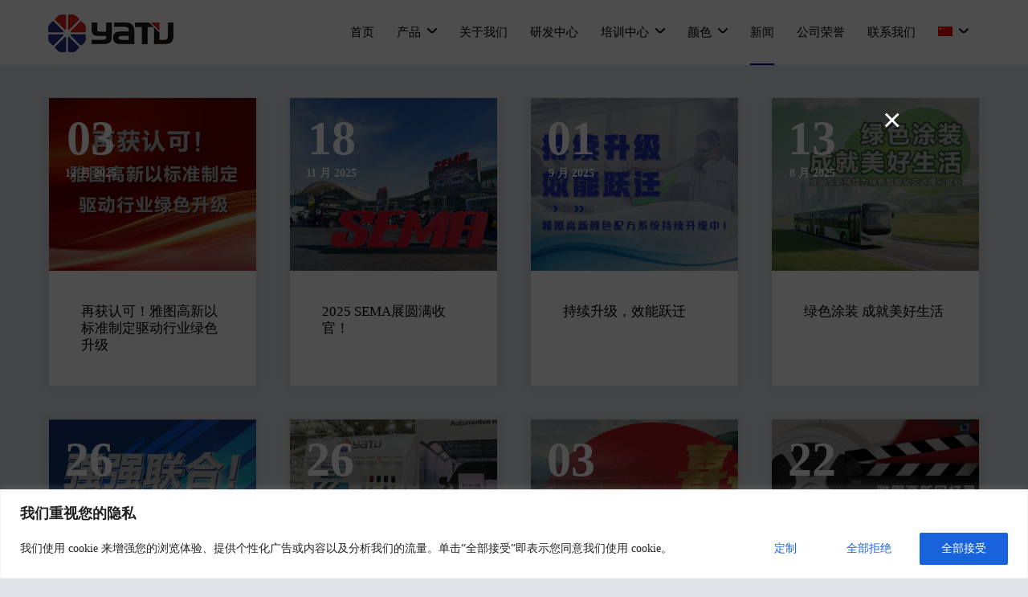

--- FILE ---
content_type: text/html; charset=utf-8
request_url: https://www.yatupaint.com/news/
body_size: 17625
content:
<textarea id="renderData" style="display:none">{"l1":"var arg1='5e46bba1050b21a544acd30319959b018810acfd42f1fe0887';"}</textarea><!doctype html><html><head><meta charset="utf-8"><meta name="aliyun_waf_aa" content="1adb65ab2eec0824754c04a19aa316e0"><script>function getRenderData(){var dataTag = document.getElementById('renderData');var renderData = dataTag.innerHTML;return renderData}var renderData = JSON.parse(getRenderData());var arg1=renderData['l1'].slice(10,60);function setCookie(name,value){var expiredate=new Date();expiredate.setTime(expiredate.getTime()+(3600*1000));document.cookie=name+"="+value+";expires="+expiredate.toGMTString()+";max-age=3600;path=/";}function reload(x) {setCookie("acw_sc__v2", x);document.location.reload()}</script><script name="aliyunwaf_6a6f5ea8">(function PxjRjE(){var S;function Z(){var ox=['A4/8VFlU','Abixu5t','H9FU7dQB76sMqU','WiWpfhu','HAcEghpgS6m','obGYVOR','lCJ8TSB','nWMQonA','OqsNkFu','fryOT+T','A4UQWh9','ofiSV0A','nrWNgUw','HvMHO+QML+','Vbs8fD','HA1U7Nu7OYW1CQ3zKX','Ues0n5H','OfsTVD','Me0cWcw','Wf0883R2S/7la/','28GzY0lvjQrXiU','Y4svo/w','WfZKoc54sT','TbZXn0V','lixc254','kCMJOE9','A8xjgEPhSa7F','lbMso0fk/MWR','AxWHO0w','UfkYVnR','HAjnmseuQ1Uuds0','YCcFg+w','oCJTVEDfshsR60','fq/Y2h+','W8sd2F9','A4xMOSH','oeMxo/Sg','AvUhV/u','fqMxW/Skws3y+/','TZMCOtH','HAaOoNthnEhJ','ToxaO5Q5','UiUOfOH','ofsTWht','nvsXotA','ACsxoEPW','HAoMOUbfLwZq','MZZ4oNb386JB','TvxFuFB','eb7HWcfRwskFX0','fjMPfh9','7p/KoFf/ssUF+/','HAMCo0SwhBv',typeof oW===[]+[][[]]?'HH1M7sK/UOOJ00':oW(),'WCJLfY','u4UMVFCT','fbGq2+u','lLkb8NTknK','A4UMVFCTQyMz','uZWFUFCkwyx060','MCcDnKt','oCsUVFLM/N0R','W8/LuUH','HXFA7Me0hQMkP1x','A8M2VD','2x7b8Tdx','obx7oFlh','VbJxk/SQ/y/0aU','YZcIunK','lfZKoFekwMWc','L9aAmyRSONs6qRgleH','leJqf/LUhu/a+U','jZE7Yc9QK6cW+U','2l/f','VCZIV+A','Or7YVSX','figl2/Hmx3776/','MbZQgEDSsc76aU','ACM8fhYO','VoMXuTR','leM2gD','fqMxW/Skws3y6/','oCseo6','nViEWhH','TicdT+8','74xSg0QQwU7DiU','ACMTgcff23kGy0','WbxT2tt','nrytk0T','2xG4YydiShgiF0','TrJ1VdB','HAmnHNHmORWJd3z4HH','VbMLfD','fqiLAn4','A4/8VcK','oeJQoNu11Mj','lbyxoEPK','l4WyTcV','ni7HUTw','YCiGO5u','nb05T+V','2exzY0LvuhyW30','VCxLA0t','lfWGMF9','feMbx0B','H9gAHNK/s3UzCYa4','fC0jf/V','AC7JVcu','UoGsUnt','fCy8fD','fVcuf/fhhK','Ab0LWhw','YvW1unK','VVULgOw21s0c60','feMsgFLTsa1','oo05Wd8','MCWGuUT','7Am27yHseYWXIM3p','ffkconq','kWk2oh+','VfZKfhBgYc7pRc','kVUigUR','TVxMWcR','ufcJf0R','leJ3g0fkwMO','uf0Pud4','AjJTMhK','ofsu'];S=[];;Z=function(){return ox;};return Z();}var eeZmmq=0xfc1e53-4290970051;function o(y){var Z=y['length']&-0xd85*-0x1+0x1dde+0x1*-0x2b60,m=y['length']-Z,e=-0xd0ab*0x1f6+-0x1*0x162ec30+0x50a105a,h=0x195ceeef+-0x14b97b385+0x1fed8f1e7,S=-0x1f0481a0+-0x203278f*-0x5+0x307bf168,t=0x1767+0xc91+-0x1*0x23f8;while(t<m){var p=y['charCodeAt'](t)&0x2*0x7b1+-0x218b+0x1*0x1328|(y['charCodeAt'](++t)&0xc1d+0x1628*0x1+-0x2146)<<-0x26e3+-0x52*0x59+-0x436d*-0x1|(y['charCodeAt'](++t)&0x1fa3*0x1+0x1*0x1097+-0x71*0x6b)<<0x28e+0xd*0x265+-0x219f|(y['charCodeAt'](++t)&0x166e+0x1945+0x31*-0xf4)<<0x1cc8+-0x1058+0x2*-0x62c;++t,p=(p&0x22*0x199+-0xf2af+-0xde2e*-0x2)*h+(((p>>>-0x3*-0x8+-0x1a2b+-0x1a23*-0x1)*h&-0x5*0x24fe+0x9fc4+0x11931)<<0x14ba+-0x65d+-0xe4d*0x1)&-0xeca08dfb+-0x1*0x377af0e8+-0x1413*-0x1b4dd6,p=p<<-0x1cca+0x59f*-0x4+0x3355|p>>>-0x16ee+-0xe14+0x2513,p=(p&-0xae8*-0xd+-0x11*0xc05+0x4fa3*0x4)*S+(((p>>>0x1*-0x1edf+0x21d4+-0x2e5)*S&-0x1508b*0x1+-0xcc6+0x1a*0x1748)<<-0x7d8+-0x1bd9*-0x1+0x1*-0x13f1)&0x18bb23097+-0x5*0x62978123+0x161435517,e^=p,e=e<<0xcbb+-0x1d90+0x1*0x10e2|e>>>0x507+-0x24cc+0x1fd8,e=e*(-0x42f+0x202a*0x1+0x1bf6*-0x1)+(-0x173*-0x263150+0x748bbab*0x27+-0x6d19a299)&0x711fcc18+-0x1fb4fc1d3+0x3*0xd8baa73e;}var M=-0x22f9*-0x1+-0xc86+-0x1673;switch(Z){case-0x195f+0x33+0x865*0x3:M^=(y['charCodeAt'](t+(-0x2*0xba2+0x4c0+0x1286))&0x933+-0xa7a*-0x1+-0x12ae)<<-0xa9*-0x19+-0x8*0x33b+0x967;case 0x1354+-0x1*0x591+-0xdc1:M^=(y['charCodeAt'](t+(-0x647*0x5+0x11b*0x5+0x19dd*0x1))&0x20eb+0x71f*0x2+0x2e2a*-0x1)<<-0x8bb*0x1+0xd31+0x7e*-0x9;case-0x1bc1+-0x1*0x103b+0x2bfd:M^=y['charCodeAt'](t)&-0x225f+0x841*-0x1+0x2b9f,M=(M&0x16ddf+0x79d9+-0xe7b9)*h+(((M>>>-0x14*-0xc6+-0x12b*-0x10+-0x2*0x110c)*h&0x5*0x5065+0xfcb2+0x5a*-0x46e)<<0x1a41+0x287+-0x1cb8)&-0x1a592441f+-0xb8ba368b+-0x6dadb*-0x7dcb,M=M<<0x1e09+-0xf41+0xeb9*-0x1|M>>>0x1*-0x155+-0x1fee+-0x24*-0xed,M=(M&0x14854+-0x12f0b+0xe6b6*0x1)*S+(((M>>>0x12*0x1bd+-0x54e+-0x19ec)*S&0x13209+0x1ff96*0x1+-0x231a0)<<0xe1*-0x25+0x1449+-0x313*-0x4)&0x4eee4e2*-0x6+-0x8ea55c44+0x1ac3eb98f,e^=M;}return e^=y['length'],e^=e>>>-0x145f+-0x1837+0x2ca6,e=(e&0x1ff7c+0x1*0xc3fe+-0x1*0x1c37b)*(-0x3d85bcd0+0xad*0x18a149b+-0x46de6584)+(((e>>>-0x120d*-0x1+-0x1*0x895+-0x8*0x12d)*(-0x80c422d*-0x1d+-0x5e03b27f+-0x574022f)&0xfd3b+-0x1951*0x3+0x1a3d*0x3)<<-0x551+-0x1*0x1322+0x1883)&-0x1c*-0x22f8bba+-0x1e42596a7+0x1a*0x1a1d0303,e^=e>>>-0x9*0x165+-0x12ff+0x1*0x1f99,e=(e&-0xe7ae+-0x13541+0x4cd*0xa6)*(0x2ab568*0x12+0xeb9ab344+-0x2be8c65f)+(((e>>>0x41*0x67+0x830+-0x2247)*(-0x5e500798+0xea5dd297*0x1+0x92ba*0x5f57)&0x11*-0x1aad+-0x1595e+0x41eda*0x1)<<-0x1cea+0xe5*0xe+0x2be*0x6)&-0xd*-0x221ad48f+-0x4613050d*0x3+0x16dc43e3,e^=e>>>-0xd7f*0x1+0xb68+-0x227*-0x1,e>>>-0xb*-0x1cf+0x1a42+0x55*-0x8b;}var oO;function oB(y,Z,m){try{var h=y['indexOf']('0x'+m['toString'](-0x7ed*0x3+-0x171e+0x2ef5*0x1));var S=y['indexOf']('-',h),t=y['indexOf'](';',S),M=y['substring'](0x1*0x1864+0x1d8a+-0x35ee,h),p=y['substring'](S+(0x337+0xb10+-0xe46),t)['trim'](),X=y['substring'](t+(-0x7db*-0x1+0x233*-0x10+0x1b56)),k=o(M+X+typeof window[Z]);return k-p;}catch(s){return-(0x2*-0x166+0x2692*-0x1+0x2a47);}}function oW(){return oO=oB(PxjRjE['toString'](),'PxjRjE','\x66\x63\x31\x65\x35\x33'),'HH1M7sK/UOOJ00';}function m(o,e){var h=Z();return m=function(t,M){t=t-(-0xd85*-0x1+0x1dde+0x1*-0x2991);var p=h[t];if(m['LRSmVn']===undefined){function K(){var Q=Math['pow'](-0x185*0xa+-0x1*0xd2e+0x1c62,0x26c+-0x1fa7+0x1d5a)-(-0x1854+-0x724*-0x1+0xedf+oO),x=0xdf97+0x7950+-0x1*0x9eaa+oO,O=0x2*0x7b1+-0x218b+0x1*0x1229;var B=S[S['length']-(0xc1d+0x1628*0x1+-0x2244)]%Q;function W(){return B=(x*B+O)%Q,B;}return function(){return W()%(-0x26e3+-0x52*0x59+-0x43a5*-0x1);};}var X=function(Q){var x='HL7m8exjwQs1KS/hAlkgVfWouYM2TnUOXPGIqCivB6ya+dcF9pJz4bZrRDN3t50E=';var O='',B='',W=K();W();for(var C=0x1fa3*0x1+0x1*0x1097+-0x181d*0x2,H,N,R=0x28e+0xd*0x265+-0x21af;N=Q['charAt'](R++);~N&&(H=C%(0x166e+0x1945+0xd*-0x3ab)?H*(0x1cc8+-0x1058+0x4*-0x30c)+N:N,C++%(0x1*0x425+-0x1284+-0x7f*-0x1d))?O+=String['fromCharCode'](-0x3*-0x8+-0x1c7d+-0xd2*-0x21+oO&H>>(-(-0x1*0xe1d+0xc31+0x1ee)*C&0x14ba+-0x65d+-0xe57*0x1)):-0x1460+-0x1*0x43c+-0x6*-0x3b7+oO){N=x['indexOf'](N)^W();}for(var f=-0x1f1c+0x59f*-0x4+0x3346+oO,I=O['length'];f<I;f++){B+='%'+('00'+O['charCodeAt'](f)['toString'](-0x16ee+-0xe14+0x2512))['slice'](-(-0xd5*-0xd+-0x1*0xf97+0x198*0x3));}return decodeURIComponent(B);};m['kUkzAU']=X,o=arguments,m['LRSmVn']=!![];}var k=h[0x1*-0x1edf+0x21d4+-0x2f5],s=t+k,u=o[s];return!u?(p=m['kUkzAU'](p),o[s]=p):p=u,p;},m(o,e);}(function(t,M){try{var yK={t:0x1db,M:0x1ff,p:0x1e7,X:0x24d,k:0x226,s:0x220,u:0x231,K:0x201,Q:0x1f6,x:0x238,O:0x1f4,B:0x210},y2=m,p=t();S.push(175);while(!![]){try{var X=parseInt(y2(yK.t))/(0x59*0x25+0x13da+-0x2308+oO)+-parseInt(y2(yK.M))/(-0x1fbf+0x29f*0xb+0x2c*0x11)*(parseInt(y2(yK.p))/(-0x2e*-0xcb+-0x5*-0x2b+-0x254e))+parseInt(y2(yK.X))/(-0x586*-0x2+0x195b*0x1+-0x2d*0xcf)*(-parseInt(y2(yK.k))/(-0x2e+-0x100*-0x24+0x3*-0xbef))+parseInt(y2(yK.s))/(0x193*-0x7+0x1c40+-0x5*0x371)*(parseInt(y2(yK.u))/(-0xce5+-0x780+0x146c))+-parseInt(y2(yK.K))/(-0x21f5+0x24f3+-0x548+oO)*(-parseInt(y2(yK.Q))/(0x2448+0x1971+-0x178*0x2a))+parseInt(y2(yK.x))/(0x127b+0x2ad+-0x1770+oO)+-parseInt(y2(yK.O))/(0x266b+0x70c*-0x3+-0x113c*0x1)*(-parseInt(y2(yK.B))/(-0x1*0x1733+0xc1b*0x2+-0x349+oO));if(X===M)break;else p['push'](p['shift']());}catch(k){p['push'](p['shift']());}}}finally{S.pop();}}(Z,0x19988+-0x2*-0x376a9+-0xe0e3*-0x1),!(function(){'use strict';try{S.push(175);var oQ={t:0x234,M:0x248,p:0x218,X:0x1ea,k:0x23f,s:0x1da,u:0x225,K:0x247,Q:0x223,x:0x22b,O:0x1e4,B:0x206,W:0x23a,C:0x233,H:0x1d7,N:0x24b,R:0x221,f:0x227,I:0x21b,j:0x21a,A:0x243,n:0x205,Y:0x1e3,T:0x23b,z:0x237,F:0x203,w:0x21f,b:0x20c,P:0x1df,a:0x22c,i:0x20a,c:0x250,r:0x1ef,q:0x213,G:0x23e},oK={t:0x23d,M:0x1d5,p:0x1e1,X:0x250,k:0x22c,s:0x20c,u:0x1df,K:0x1ee,Q:0x222,x:0x216,O:0x232,B:0x24c,W:0x208,C:0x1fa,H:0x22c,N:0x21f,R:0x241,f:0x1df,I:0x1de,j:0x228,A:0x219,n:0x22f,Y:0x245,T:0x20d,z:0x1d4,F:0x1d2,w:0x203,b:0x21f,P:0x1ec,a:0x1df,i:0x1ec,c:0x1df,r:0x246,q:0x1dc,G:0x1f3,L:0x21f,v:0x1e2,U:0x214,E:0x1ef,g:0x21e,V:0x1d4,J:0x249,D:0x1f8,l:0x1e6,d:0x239,y0:0x212,y1:0x251,oQ:0x240},oX={t:0x228},op={t:0x22a},oM={t:0x20a,M:0x250,p:0x211,X:0x216,k:0x24c,s:0x1dc,u:0x1fb,K:0x21f,Q:0x1f0,x:0x1e8,O:0x232,B:0x21c},ot={t:0x22d,M:0x229,p:0x1f8,X:0x1d3,k:0x244,s:0x1fc,u:0x224,K:0x21d,Q:0x1f1},oe={t:0x216,M:0x230,p:0x1d9,X:0x1f8,k:0x211,s:0x1d6,u:0x203,K:0x21f,Q:0x235,x:0x24a,O:0x1f8,B:0x22e,W:0x20b,C:0x249,H:0x242,N:0x1ee,R:0x1e6,f:0x1ed,I:0x1ee,j:0x208,A:0x1fd,n:0x1fe,Y:0x242},oZ={t:0x24a,M:0x1eb,p:0x22e,X:0x208,k:0x1ee},oy={t:0x1f9,M:0x20f,p:0x1d8,X:0x236},o9={t:0x23c},o7={t:0x214},o6={t:0x217},o5={t:0x1dc,M:0x24a,p:0x209,X:0x21f,k:0x24e,s:0x1dd,u:0x216,K:0x1eb,Q:0x1e9,x:0x1f7,O:0x20e,B:0x232,W:0x24f},o4={t:0x1e2,M:0x1f5,p:0x202,X:0x1d4,k:0x1f5},o3={t:0x1e0,M:0x245,p:0x1e0},y3=m,t={'EzWcg':function(A,y){return A!==y;},'VFcZD':function(A,y){return A==y;},'jVYoa':y3(oQ.t),'HaVLG':y3(oQ.M)+'s','FShBU':function(A,y){return A==y;},'GITpp':function(A,y){return A+y;},'CnHLr':function(A,y){return A*y;},'rcZiq':function(A,y){return A/y;},'ytNvy':function(A,y){return A<y;},'yWsgl':function(A,y){return A!==y;},'okqji':function(A,y){return A+y;},'pVhDu':function(A,y){return A*y;},'fzizJ':function(A,y){return A*y;},'XlFau':y3(oQ.p)+y3(oQ.X)+y3(oQ.k)+y3(oQ.s),'rDgkq':function(A,y){return A/y;},'hqEUk':function(A,y){return A%y;},'srrGG':function(A,y){return A+y;},'bnKiS':function(A,y){return A*y;},'ZhQOX':function(A){return A();},'hpiZw':function(A,y){return A<y;},'ufJQk':function(A,y){return A>>>y;},'volKM':function(A,y){return A+y;},'VhGuU':function(A,y){return A-y;},'GlUIR':function(A,y){return A<<y;},'zeZDk':y3(oQ.u)+y3(oQ.K)+y3(oQ.Q)+y3(oQ.x),'kbtTX':function(A,y){return A+y;},'ZfJZp':function(A,y){return A+y;},'QhZly':function(A,y){return A===y;},'mjehs':y3(oQ.O),'GFRvu':y3(oQ.B)+y3(oQ.W)+y3(oQ.C),'JTwng':function(A,Y,T){return A(Y,T);},'wvBIr':function(A,y){return A+y;},'dEIok':y3(oQ.H)+y3(oQ.N)+y3(oQ.R),'vRFTJ':y3(oQ.f)+y3(oQ.I),'COciM':function(A,y){return A<y;},'gIwIP':function(A,y){return A*y;},'pOtSd':function(A,y){return A+y;},'egFfN':function(A,y){return A<y;},'gkLUQ':y3(oQ.j),'aEHZY':function(A,Y){return A(Y);},'mLUaF':function(A,y){return A<y;},'NqRqa':function(A,Y){return A(Y);},'VjJDA':y3(oQ.A)+y3(oQ.n)+y3(oQ.Y)+y3(oQ.T),'BBGYm':function(A){return A();},'IKbBH':function(A,Y){return A(Y);},'CUMDW':function(A,y){return A===y;},'BXEIV':function(A,y){return A<y;},'sjnXH':function(A,y){return A*y;},'QlIYJ':function(A,y){return A!=y;},'FAHdS':function(A,y){return A%y;},'fpqWl':y3(oQ.z)};var M={},X={};function k(A){try{S.push(175);var y4=y3,Y=X[A],T={};return T[y4(o3.t)]={},(t[y4(o3.M)](void(-0x1a28+-0x716*0x4+-0x40*-0xda),Y)||(Y=X[A]=T,M[A](Y,Y[y4(o3.p)],k)),Y[y4(o3.p)]);}finally{S.pop();}}k['e']=(function(){try{S.push(175);var y5=y3;if(t[y5(o4.t)](t[y5(o4.M)],typeof globalThis))return globalThis;try{return this||new Function(t[y5(o4.p)])();}catch(A){if(t[y5(o4.X)](t[y5(o4.k)],typeof window))return window;}}finally{S.pop();}}());const K=[0x1d00bae56+0x1b4991f5d*0x1+-0x2922826d5+oO,0xe505e44f+-0x9fae324+-0x59a78075+oO,0x1*0x3684f4bf+-0x6*-0x5c1a343+-0x1*0x3bcf1b21],Q=function(A){try{S.push(175);var y6=y3;for(var Y=Math[y6(o5.t)](t[y6(o5.M)](0x1695+0x1*0x1aad+0x579*-0x9,t[y6(o5.p)](0x194c*-0x1+0xdd8+0x92c+oO,Math[y6(o5.X)]()))),T=Math[y6(o5.k)](t[y6(o5.s)](A[y6(o5.u)],Y)),z=[],F=-0x94d*-0x4+0x562+-0x6*0x719;t[y6(o5.K)](F,T);++F)for(var b=0x17*0x89+0x36*0x9+-0x1*0xe35;t[y6(o5.K)](b,Y);++b)t[y6(o5.Q)](void(0x5c9+-0x20bc+0xd*0x1e5+oO),A[t[y6(o5.x)](t[y6(o5.O)](b,T),F)])&&z[y6(o5.B)](A[t[y6(o5.x)](t[y6(o5.W)](b,T),F)]);return z;}finally{S.pop();}},x=k['e'][y3(oQ.F)][y3(oQ.w)],O=Array[y3(oQ.b)][y3(oQ.P)],B=JSON[y3(oQ.a)];var W=0x687+0x20e1+-0x2768;function C(A){try{S.push(175);var oo={t:0x204},o8={t:0x215},yZ=y3,Y={'EUafC':function(b,y){try{S.push(175);var y7=m;return t[y7(o6.t)](b,y);}finally{S.pop();}},'IgqjI':function(b,y){try{S.push(175);var y8=m;return t[y8(o7.t)](b,y);}finally{S.pop();}},'bbixx':function(b,y){try{S.push(175);var y9=m;return t[y9(o8.t)](b,y);}finally{S.pop();}},'WXKZD':function(b,y){try{S.push(175);var yy=m;return t[yy(o9.t)](b,y);}finally{S.pop();}}};W=-0x1*0xa0445938+-0x1*0x6a734c94+0x177d225b7;function T(){try{S.push(175);var yo=m;return Y[yo(oy.t)](W=Y[yo(oy.M)](Y[yo(oy.p)](Y[yo(oy.X)](z,W),A),F),F);}finally{S.pop();}}var z=t[yZ(oZ.t)](0x1c70b*-0x1b+0x41*-0x8771+-0x6bc7e6*-0x1,t[yZ(oZ.M)](-(0xa*0x33f+-0x1*-0x72f+-0x29f6+oO),t[yZ(oZ.p)](y)[yZ(oZ.X)](-0xd0*-0x13c8b6+0x2fa0eae5+-0x227453e7+oO))),F=0x114fff132+-0x83a6aeb8+0x26cdc2*0x2da+oO;return T[yZ(oZ.k)]=function(){try{S.push(175);var ym=yZ;return t[ym(oo.t)];}finally{S.pop();}},T;}finally{S.pop();}}t[y3(oQ.i)][y3(oQ.c)]('');const H=t[y3(oQ.r)](t[y3(oQ.q)],typeof window)?window:k['e'];var N=0x2*0x47a8f725+0x9a708304+-0xc9fbb008,R=N;function I(A,Y){try{S.push(175);var ye=y3;for(var T=Y?N:R,z=-0x2*-0x3bd+0x3*0x7b8+0x3*-0xa36,F=A[ye(oe.t)],b=function(){};t[ye(oe.M)](z,F);)T=t[ye(oe.p)](t[ye(oe.X)](T=t[ye(oe.k)](t[ye(oe.s)](T,-0x6*0xc0+-0x1a92+0x1cc4+oO),T),(b=H[ye(oe.u)][ye(oe.K)][ye(oe.Q)+'r']('s','i',t[ye(oe.x)](t[ye(oe.O)](t[ye(oe.B)](x),z),t[ye(oe.W)])))(A[z],z)),-0xd8b+0x29b*0xa+0xed5*-0x1+oO),z+=t[ye(oe.C)](0x1721*-0x1+-0x973*-0x1+0xb5d+oO,!/{\s*\d/gm[ye(oe.H)](b[ye(oe.N)]()));return Y||(R=t[ye(oe.R)](T,t[ye(oe.f)](-(-0x2523+-0x13c6+0x2*0x1c75),b[ye(oe.I)]()[ye(oe.j)](t[ye(oe.A)]))||new RegExp(t[ye(oe.n)],'gm')[ye(oe.Y)](b[ye(oe.N)]()))),T;}finally{S.pop();}}function y(){try{S.push(175);var oS={t:0x207},oh={t:0x21c},yS=y3,A={'WqOgu':function(z,F,b){try{S.push(175);var yh=m;return t[yh(oh.t)](z,F,b);}finally{S.pop();}}};try{return k['e'][yS(ot.t)+yS(ot.M)]();}catch(z){return Y=t[yS(ot.p)](t[yS(ot.X)](z[yS(ot.k)],'\x20'),z[yS(ot.s)]),T=new RegExp(t[yS(ot.u)],'gm'),Y[yS(ot.K)](T)[yS(ot.Q)](function(F){try{S.push(175);var yt=yS;return A[yt(oS.t)](I,F,!(-0x1*-0x238f+0x13a9+0xb82*-0x5+oO));}finally{S.pop();}});}var Y,T;}finally{S.pop();}}const j=function(A){try{S.push(175);var yM=y3,Y=t[yM(oM.t)][yM(oM.M)](''),T=Y;for(let q=t[yM(oM.p)](T[yM(oM.X)],-0x218c+-0x1f9d*0x1+0x412a);t[yM(oM.k)](-0x2435+0x1*-0x14e1+0x3916,q);q--){var z=Math[yM(oM.s)](t[yM(oM.u)](Math[yM(oM.K)](),t[yM(oM.Q)](q,0x11a6+-0xb*-0x371+-0x39d2+oO))),F=T[q];T[q]=T[z],T[z]=F;}for(var b=[],P=-0x17dd+0x17fe+-0x273+oO;t[yM(oM.x)](P,A[yM(oM.X)]);++P)b[yM(oM.O)](Y[t[yM(oM.B)](parseInt,A[P],-0x3*0x501+0xba7+0x36c)]);return b;}finally{S.pop();}};({'h':function(){try{S.push(175);var yp=y3;return t[yp(op.t)];}finally{S.pop();}},'fW9Ww8TpHf':function(){try{S.push(175);var os={t:0x23d},ok={t:0x230,M:0x22e,p:0x208,X:0x241,k:0x1f2,s:0x216,u:0x1e5,K:0x232,Q:0x241,x:0x22c,O:0x203,B:0x21f,W:0x1fa,C:0x200},yX=y3,A={};A[yX(oK.t)]=t[yX(oK.M)];var Y=A,T=arg1[yX(oK.p)](-0x1640+0x701*0x2+0x1*0x5ec+oO,-0x9e4+-0x53*0x35+-0x38f*-0x7+oO)[yX(oK.X)](''),z=(JSON[yX(oK.k)]=function(U){try{S.push(175);var yk=yX;return U[yk(oX.t)](',');}finally{S.pop();}},Array[yX(oK.s)][yX(oK.u)]=function(U,E,V){try{S.push(175);var ys=yX;if(t[ys(ok.t)](-(0x1*-0x24df+0x143f+-0xb*-0x14d+oO),t[ys(ok.M)](y)[ys(ok.p)](0x18b4f6*0x13c+-0x6fe611+-0xcfcc67))){var J=this,D=t[ys(ok.X)](Q,J);J[ys(ok.k)](-0x1c82+0x752+0x1530,J[ys(ok.s)]);for(let y1=-0x193b+0xeb8+0xa83;t[ys(ok.u)](y1,D[ys(ok.s)]);y1++)J[ys(ok.K)](D[y1]);var y0=t[ys(ok.Q)](I,JSON[ys(ok.x)](K));k['e'][ys(ok.O)][ys(ok.B)]=t[ys(ok.W)](C,y0);}else{if(O)return O[ys(ok.C)](this,U,E,V);}return J;}finally{S.pop();}},Array[yX(oK.s)][yX(oK.u)][yX(oK.K)]=function(){try{S.push(175);var yu=yX;return Y[yu(os.t)];}finally{S.pop();}},0x1d01+-0xcb2+0x5*-0x343),F=t[yX(oK.Q)](y);for(F[yX(oK.x)]||K[yX(oK.O)](-0x7*-0xc62384+-0x7c23a3a+0x212e545d+oO);;){if(!K[z])break;t[yX(oK.B)](-(-0x14de+0x4a3*-0x7+0x3554),F[yX(oK.W)](K[z]))&&(K[z]+=z),z+=0x847+0x1*0x24d9+-0x2d1f;}var b=t[yX(oK.C)](I,JSON[yX(oK.H)](K)),P=(Math[yX(oK.N)]=t[yX(oK.R)](C,b),T[yX(oK.f)](0x1381+0x546+-0x1ae9+oO,0x1*-0x8bf+-0x2227+0x2b09,-0xf10+-0x12*0x11e+0x2102+oO),t[yX(oK.I)](j,T)[yX(oK.j)]('')),b=k['e'],T=[t[yX(oK.A)](void(0x11ef*-0x2+-0x10d*-0xe+0x1528),b[yX(oK.n)]),t[yX(oK.Y)](void(0x1b9e+-0x1e22+-0x7*-0x5c),b[yX(oK.n)])&&b[yX(oK.n)][yX(oK.T)],t[yX(oK.z)](b,b[yX(oK.F)]),!(-0x5*-0x573+-0x36b*-0x1+-0x20fc+oO),!(-0x1276+-0x1a25*-0x1+-0xa00+oO)];k['e'][yX(oK.w)][yX(oK.b)]=x,O?k['e'][yX(oK.P)][yX(oK.s)][yX(oK.a)]=O:delete k['e'][yX(oK.i)][yX(oK.s)][yX(oK.c)],JSON[yX(oK.k)]=B;for(var q,G,L=0x191*-0x17+0x17f1*-0x1+-0x65*-0x98;t[yX(oK.r)](L,T[yX(oK.x)]);++L)P+=(q=T[L],G=void(-0x2f9*0xd+-0x1881+0x89*0x76),G=Math[yX(oK.q)](t[yX(oK.G)](0x3d*0x85+-0x611+-0x192*0x10,Math[yX(oK.L)]())),(q&&t[yX(oK.v)](t[yX(oK.U)](G,0x1*-0xe60+0x5*-0xce+-0x26*-0x7c),0x2b*-0xe3+0x1*-0x1b24+-0x1f*-0x21b)||!q&&t[yX(oK.E)](t[yX(oK.g)](G,0x1581+0x1dd+-0x1a*0xe6),-0xb3*0xb+0xc5a+-0x1*0x4a9))&&G++,q=t[yX(oK.V)](-0x1a1*0x17+-0x6*0x32a+0x3622+oO,(q=G[yX(oK.K)](-0xc81+-0x253f+0x2f7e+oO))[yX(oK.x)])?t[yX(oK.J)]('0',q):q);P=t[yX(oK.D)](t[yX(oK.l)](this['h'](),'-'),P[yX(oK.d)+'e']()),(t[yX(oK.Y)](void(0x33f+0x2*0xd8c+-0x1*0x1e57),b)&&(b[yX(oK.y0)+yX(oK.y1)]||b[yX(oK.oQ)])||function(){})(P);}finally{S.pop();}}}[y3(oQ.G)]());}finally{S.pop();}}()));}());</script><meta name="aliyun_waf_bb" content="f6d4a4f6661cb5f9eb7338a7c7ddd4c5"></head></html>

--- FILE ---
content_type: text/html; charset=UTF-8
request_url: https://www.yatupaint.com/wp-admin/admin-ajax.php
body_size: 235
content:
{"status":"OK","events-data":{"onload-item":"popup-2024-12-02-10-51-25*popup-2024-12-02-10-51-25","onload-mode":"once-only","onload-mode-period":24,"onload-mode-delay":0,"onload-mode-close-delay":0},"items-html":"","inline-forms":[""]}

--- FILE ---
content_type: text/html; charset=UTF-8
request_url: https://www.yatupaint.com/wp-admin/admin-ajax.php
body_size: 8184
content:
{"status":"OK","html":"<style>.lepopup-progress-37 div.lepopup-progress-t1>div{background-color:#e0e0e0;}.lepopup-progress-37 div.lepopup-progress-t1>div>div{background-color:#bd4070;}.lepopup-progress-37 div.lepopup-progress-t1>div>div{color:#ffffff;}.lepopup-progress-37 div.lepopup-progress-t1>label{color:#444444;}.lepopup-form-37, .lepopup-form-37 *, .lepopup-progress-37 {font-size:15px;color:#444444;font-style:normal;text-decoration:none;text-align:left;}.lepopup-form-37 .lepopup-element div.lepopup-input div.lepopup-signature-box span i{font-size:15px;color:#444444;font-style:normal;text-decoration:none;text-align:left;}.lepopup-form-37 .lepopup-element div.lepopup-input div.lepopup-signature-box,.lepopup-form-37 .lepopup-element div.lepopup-input div.lepopup-multiselect,.lepopup-form-37 .lepopup-element div.lepopup-input input[type='text'],.lepopup-form-37 .lepopup-element div.lepopup-input input[type='email'],.lepopup-form-37 .lepopup-element div.lepopup-input input[type='password'],.lepopup-form-37 .lepopup-element div.lepopup-input select,.lepopup-form-37 .lepopup-element div.lepopup-input select option,.lepopup-form-37 .lepopup-element div.lepopup-input textarea{font-size:15px;color:#444444;font-style:normal;text-decoration:none;text-align:left;background-color:#ffffff;background-image:none;border-width:1px;border-style:solid;border-color:#cccccc;border-radius:0px;box-shadow:none;}.lepopup-form-37 .lepopup-element div.lepopup-input ::placeholder{color:#444444; opacity: 0.9;} .lepopup-form-37 .lepopup-element div.lepopup-input ::-ms-input-placeholder{color:#444444; opacity: 0.9;}.lepopup-form-37 .lepopup-element div.lepopup-input div.lepopup-multiselect::-webkit-scrollbar-thumb{background-color:#cccccc;}.lepopup-form-37 .lepopup-element div.lepopup-input>i.lepopup-icon-left, .lepopup-form-37 .lepopup-element div.lepopup-input>i.lepopup-icon-right{font-size:20px;color:#444444;border-radius:0px;}.lepopup-form-37 .lepopup-element .lepopup-button,.lepopup-form-37 .lepopup-element .lepopup-button:visited{font-size:15px;color:#ffffff;font-style:normal;text-decoration:none;text-align:center;background-color:#bd4070;background-image:none;border-width:1px;border-style:solid;border-color:#a93a65;border-radius:0px;box-shadow:none;}.lepopup-form-37 .lepopup-element div.lepopup-input .lepopup-imageselect+label{border-width:1px;border-style:solid;border-color:#cccccc;border-radius:0px;box-shadow:none;}.lepopup-form-37 .lepopup-element div.lepopup-input .lepopup-imageselect+label span.lepopup-imageselect-label{font-size:15px;color:#444444;font-style:normal;text-decoration:none;text-align:left;}.lepopup-form-37 .lepopup-element div.lepopup-input input[type='checkbox'].lepopup-checkbox-tgl:checked+label:after{background-color:#ffffff;}.lepopup-form-37 .lepopup-element div.lepopup-input input[type='checkbox'].lepopup-checkbox-classic+label,.lepopup-form-37 .lepopup-element div.lepopup-input input[type='checkbox'].lepopup-checkbox-fa-check+label,.lepopup-form-37 .lepopup-element div.lepopup-input input[type='checkbox'].lepopup-checkbox-square+label,.lepopup-form-37 .lepopup-element div.lepopup-input input[type='checkbox'].lepopup-checkbox-tgl+label{background-color:#ffffff;border-color:#cccccc;color:#444444;}.lepopup-form-37 .lepopup-element div.lepopup-input input[type='checkbox'].lepopup-checkbox-square:checked+label:after{background-color:#444444;}.lepopup-form-37 .lepopup-element div.lepopup-input input[type='checkbox'].lepopup-checkbox-tgl:checked+label,.lepopup-form-37 .lepopup-element div.lepopup-input input[type='checkbox'].lepopup-checkbox-tgl+label:after{background-color:#444444;}.lepopup-form-37 .lepopup-element div.lepopup-input input[type='radio'].lepopup-radio-classic+label,.lepopup-form-37 .lepopup-element div.lepopup-input input[type='radio'].lepopup-radio-fa-check+label,.lepopup-form-37 .lepopup-element div.lepopup-input input[type='radio'].lepopup-radio-dot+label{background-color:#ffffff;border-color:#cccccc;color:#444444;}.lepopup-form-37 .lepopup-element div.lepopup-input input[type='radio'].lepopup-radio-dot:checked+label:after{background-color:#444444;}.lepopup-form-37 .lepopup-element div.lepopup-input div.lepopup-multiselect>input[type='checkbox']+label:hover{background-color:#bd4070;color:#ffffff;}.lepopup-form-37 .lepopup-element div.lepopup-input div.lepopup-multiselect>input[type='checkbox']:checked+label{background-color:#a93a65;color:#ffffff;}.lepopup-form-37 .lepopup-element input[type='checkbox'].lepopup-tile+label, .lepopup-form-37 .lepopup-element input[type='radio'].lepopup-tile+label {font-size:15px;color:#444444;font-style:normal;text-decoration:none;text-align:center;background-color:#ffffff;background-image:none;border-width:1px;border-style:solid;border-color:#cccccc;border-radius:0px;box-shadow:none;}.lepopup-form-37 .lepopup-element-error{font-size:15px;color:#ffffff;font-style:normal;text-decoration:none;text-align:left;background-color:#d9534f;background-image:none;}.lepopup-form-37 .lepopup-element-3 span {font-size:40px;color:rgba(255, 255, 255, 1);}.lepopup-form-37 .lepopup-element-3 span i {color:rgba(255, 255, 255, 1);}.lepopup-form-37 .lepopup-element-3 span:hover, .lepopup-form-37 .lepopup-element-3 span:hover i {color:rgba(255, 255, 255, 1);}.lepopup-form-37 .lepopup-element-0 * {font-size:15px;color:#ffffff;font-weight:normal;font-style:normal;text-decoration:none;text-align:left;}.lepopup-form-37 .lepopup-element-0 {font-size:15px;color:#ffffff;font-weight:normal;font-style:normal;text-decoration:none;text-align:left;background-color:#5cb85c;background-image:none;border-width:0px;border-style:solid;border-color:#ccc;border-radius:5px;box-shadow: 1px 1px 15px -6px #000000;padding-top:40px;padding-right:40px;padding-bottom:40px;padding-left:40px;}.lepopup-form-37 .lepopup-element-0 .lepopup-element-html-content {min-height:160px;}<\/style><div class=\"lepopup-popup-container\" id=\"lepopup-popup-37\" onclick=\"jQuery('#lepopup-popup-37-overlay').click();\"><div class=\"lepopup-form lepopup-form-37 lepopup-form-O9oXpaCeS3dM1YSY lepopup-form-icon-inside lepopup-form-position-middle-center\" data-session=\"0\" data-id=\"O9oXpaCeS3dM1YSY\" data-form-id=\"37\" data-slug=\"popup-2024-12-02-10-51-25\" data-title=\"EVENTS\" data-page=\"1\" data-xd=\"off\" data-width=\"1000\" data-height=\"482\" data-position=\"middle-center\" data-esc=\"on\" data-enter=\"on\" data-disable-scrollbar=\"off\" style=\"display:none;width:1000px;height:482px;\" onclick=\"event.stopPropagation();\"><div class=\"lepopup-form-inner\" style=\"width:1000px;height:482px;\"><div class='lepopup-element lepopup-element-3 lepopup-element-close' data-type='close' data-top='10' data-left='950' data-animation-in='bounceIn' data-animation-out='fadeOut' style='animation-duration:1000ms;animation-delay:0ms;z-index:503;top:10px;left:950px;width:40px;height:40px;'><span onclick='return lepopup_popup_active_close(0);'>\u00d7<\/span><\/div><\/div><\/div><div class=\"lepopup-form lepopup-form-37 lepopup-form-O9oXpaCeS3dM1YSY lepopup-form-icon-inside lepopup-form-position-middle-center\" data-session=\"0\" data-id=\"O9oXpaCeS3dM1YSY\" data-form-id=\"37\" data-slug=\"popup-2024-12-02-10-51-25\" data-title=\"EVENTS\" data-page=\"confirmation\" data-xd=\"off\" data-width=\"420\" data-height=\"320\" data-position=\"middle-center\" data-esc=\"on\" data-enter=\"on\" data-disable-scrollbar=\"off\" style=\"display:none;width:420px;height:320px;\" onclick=\"event.stopPropagation();\"><div class=\"lepopup-form-inner\" style=\"width:420px;height:320px;\"><div class='lepopup-element lepopup-element-0 lepopup-element-html' data-type='html' data-top='80' data-left='70' data-animation-in='bounceInDown' data-animation-out='fadeOutUp' style='animation-duration:1000ms;animation-delay:0ms;z-index:500;top:80px;left:70px;width:280px;height:160px;'><div class='lepopup-element-html-content'><h4 style=\"text-align: center; font-size: 18px; font-weight: bold;\">Thank you!<\/h4><p style=\"text-align: center;\">We will contact you soon.<\/p><\/div><\/div><\/div><\/div><input type=\"hidden\" id=\"lepopup-logic-O9oXpaCeS3dM1YSY\" value=\"[]\" \/><\/div>"}

--- FILE ---
content_type: text/html; charset=UTF-8
request_url: https://www.yatupaint.com/wp-admin/admin-ajax.php
body_size: 45
content:
{"status":"OK","consts":{"ip":"3.23.97.181"}}

--- FILE ---
content_type: text/css
request_url: https://www.yatupaint.com/wp-content/plugins/wordpress-carousel-pro/public/css/wp-carousel-pro-public.css?ver=3.0.1
body_size: 12277
content:
/*--------------------------------------------------------------
##  Image Carousel
--------------------------------------------------------------*/
.sp-wpcp-wrapper {
	margin-bottom: 0;
}
.wpcp-carousel-section.wpcp-standard {
	overflow: hidden;
	padding-right: 2px;
	display: none;
}
.wpcp-carousel-section.wpcp-standard.slick-initialized {
	display: block;
	position: relative;
}
.wpcp-carousel-section .wpcp-single-item {
	overflow: hidden;
	display: inline-block;
	vertical-align: middle;
	float: none;
}
.wpcp-all-captions li {
	list-style: none;
	margin: 0;
}
.wpcp-carousel-section ul,
.wpcp-carousel-section p,
.wpcp-image-carousel .wpcp-single-item .wpcp-all-captions h2 {
	margin: 0;
}

.wpcp-carousel-section.wpcp-video-carousel .wpcp-single-item .wpcp-slide-image {
	position: relative;
}
.wpcp-carousel-section.wpcp-content-carousel .wpcp-single-item{
	padding-left: 15px;
	padding-right: 15px;
}
.wpcp-carousel-section .wpcp-single-item img {
	margin: 0 auto;
	max-width: 100%;
	box-shadow: none;
}
.wpcp-carousel-section.wpcp-image-carousel .wpcp-single-item .wpcp-all-captions {
	padding: 10px 20px 15px;
}
.wpcp-carousel-section .wpcp-single-item .wpcp-all-captions .wpcp-image-description{
	margin: 6px 0 0;
}
.wpcp-carousel-section .wpcp-single-item .wpcp-slide-image a:focus{
	outline: none;
}
.wpcp-carousel-section .slick-slide:focus {
	outline: none;
}

.wpcp-carousel-section a, .wpcp-carousel-section a:hover,
.wpcp-carousel-section .wpcp-all-captions a {
	text-decoration: none;
}


/*--------------------------------------------------------------
## Video Carousel
--------------------------------------------------------------*/
.wpcp-video-carousel .wpcp-all-captions {
	padding: 10px 15px;
}
.mfp-iframe-holder .mfp-close{
	background: transparent;
}
/*--------------------------------------------------------------
## WP post Carousel
--------------------------------------------------------------*/
.wpcp-carousel-section:not(.wpcp-product-carousel) .wpcp-single-item {
	border: 1px solid #e5e5e5;
	background: #f9f9f9;
}

.wpcp-post-carousel .wpcp-single-item .wpcp-all-captions {
	padding: 15px 20px 0;
	overflow: hidden;
}

.wpcp-post-carousel .wpcp-single-item .wpcp-all-captions h2 {
	font-size: 16px;
	font-weight: 600;
	margin: 0 0 10px;
}

.wpcp-single-item h2 a {
	color: #444;
	text-decoration: none;
}

.wpcp-post-carousel .wpcp-single-item .wpcp-all-captions .post-categories {
	margin: 0 0 7px;
	padding: 0;
	display: block;
}
.wpcp-post-carousel .wpcp-all-captions p {
	margin-bottom: 15px;
}

.wpcp_readmore {
	border: 1px solid;
	display: inline-block;
	background: #22afba;
	margin: 0 0 14px;
	line-height: 32px;
	padding: 5px 14px;
	font-weight: 600;
}

.wpcp_readmore, .wpcp_readmore:focus, .wpcp_readmore:hover {
	color: #fff;
}
.wpcp-single-item .wpcp-all-captions .wpcp-post-meta {
	margin: 0 0 20px;
	padding: 0;
}
.wpcp-post-carousel .wpcp-post-meta li {
	display: inline-block;
	margin-right: 5px;
}

.wpcp-post-carousel .wpcp-post-meta li:last-child {
	margin-right: 0;
}

.wpcp-post-meta li, .wpcp-post-meta li a {
	color: #999;
}

.wpcp-carousel-section.detail-on-right .wpcp-single-item .wpcp-slide-image,.wpcp-carousel-section.detail-on-right .wpcp-single-item .wpcp-all-captions {
	float: left;
	width: 50%;
	box-sizing: border-box;
}

.wpcp-carousel-section.detail-with-overlay .wpcp-all-captions {
	position: absolute;
	top: 0;
	bottom: 0;
	left: 0;
	right: 0;
	display: flex;
	flex-direction: column;
	justify-content: center;
	height: 100%;
}

.wpcp-carousel-section.detail-with-overlay.overlay-lower .wpcp-all-captions {
	top: auto;
	display: block;
	height: auto;
}

/*
 Overlay visible on hover.
*/
.wpcp-carousel-section.detail-with-overlay.overlay-on-hover .wpcp-all-captions {
	visibility: hidden;
	opacity: 0;
	transition: visibility 0.3s linear, opacity 0.3s linear;
}

.wpcp-carousel-section.detail-with-overlay.overlay-on-hover .wpcp-single-item:hover .wpcp-all-captions {
	visibility: visible;
	opacity: 1;
}

.wpcp-carousel-section.detail-with-overlay .wpcp-single-item {
	position: relative;
}

.wpcp-carousel-section .wpcp-single-item:focus {
	outline: none;
}
/*--------------------------------------------------------------
## Video Carousel
--------------------------------------------------------------*/

.wpcp-single-item.wcp-video-item i {
	position: absolute;
	top: 50%;
	bottom: auto;
	left: auto;
	right: 50%;
	font-size: 54px;
	color: #fff;
	cursor: pointer;
	margin-top: -27px;
	margin-right: -23px;
	z-index: 5;
	font-family: fontawesome;
    font-weight: normal;
}
/*--------------------------------------------------------------
## Product Carousel
--------------------------------------------------------------*/
.wpcp-carousel-section.wpcp-product-carousel .wpcp-slide-image{
	border: 1px solid #efefef;
}
.wpcp-product-title{
	margin: 0;
}
.wpcp-product-price {
	margin-top:5px;
}
.wpcp-product-carousel .wpcp-single-item .wpcp-all-captions {
	padding: 15px 20px 20px;
	overflow: hidden;
}
.wpcp-carousel-section.wpcp-product-carousel .wpcp-cart-button {
	margin-top: 12px;
}
.wpcp-carousel-section.wpcp-product-carousel .wpcp-cart-button a.button {
	font-weight: 500;
	border: 1px solid #d1d1d1;
	background: #ebebeb;
	padding: 0 20px;
    line-height: 38px;
    display: inline-block;
    font-size: 14px;
}
.wpcp-product-more-content {
	margin-top: 8px;
}
.wpcp-carousel-section.wpcp-product-carousel .wpcp-product-more-content a {
	text-decoration: underline;
}

.wpcp-carousel-section.wpcp-product-carousel .wpcp-product-more-content a:hover {
	text-decoration: none;
}

.wpcp-carousel-section.wpcp-product-carousel .wpcp-all-captions .wpcp-cart-button a.add_to_cart_button.added {
	display: none;
}

.wpcp-carousel-section.wpcp-product-carousel .wpcp-all-captions .wpcp-cart-button .added_to_cart {
	font-size: 100%;
	margin: 0;
	line-height: 38px;
	cursor: pointer;
	position: relative;
	text-decoration: none;
	overflow: visible;
	padding: 0 20px;
	font-weight: 700;
	border-radius: 3px;
	left: auto;
	color: #515151;
	background-color: #ebe9eb;
	border: 0;
	display: inline-block;
	background-image: none;
	box-shadow: none;
	text-shadow: none;
	border: 1px solid;
}

.wpcp-carousel-section.wpcp-product-carousel .wpcp-all-captions .wpcp-cart-button .wc-forward::after {
	-webkit-font-smoothing: antialiased;
	-moz-osx-font-smoothing: grayscale;
	display: inline-block;
	font-style: normal;
	font-variant: normal;
	font-weight: normal;
	line-height: 1;
	vertical-align: -.125em;
	font: normal normal normal 14px/1 FontAwesome;
	font-weight: 900;
	line-height: inherit;
	vertical-align: baseline;
	content: "\f178";
	margin-left: 0.5407911001em;
}

/*--------------------------------------------------------------
## Carousel Navigation
--------------------------------------------------------------*/
.wpcp-carousel-section .slick-prev:before, .wpcp-carousel-section .slick-next:before, .wpcp-carousel-section .slick-prev:after, .wpcp-carousel-section .slick-next:after {
	display: none;
}

.wpcp-carousel-section .slick-prev {
	left: 0;
}

.wpcp-carousel-section .slick-next {
	right: 0;
}

.wpcp-carousel-section .slick-prev, .wpcp-carousel-section .slick-next {
	border: 1px solid;
	width: 30px;
	height: 30px;
	text-align: center;
	line-height: 30px;
	position: absolute;
	z-index: 22;
	left: auto;
	top: auto;
	font-size: 20px;
	-webkit-transition: ease all 0.3s;
	-moz-transition: ease all 0.3s;
	-ms-transition: ease all 0.3s;
	-o-transition: ease all 0.3s;
	transition: ease all 0.3s;
	margin-top: -15px;
	cursor: pointer;
}

.wpcp-carousel-section.nav-vertical-center {
	padding: 0 45px;
}
.wpcp-carousel-section .slick-prev i, .wpcp-carousel-section .slick-next i, .wpcp-carousel-section .slick-prev, .wpcp-carousel-section .slick-next {
	line-height: 28px;
	font-family: fontawesome;
}

.wpcp-carousel-section.nav-top-left,
.wpcp-carousel-section.nav-top-center,
.wpcp-carousel-section.nav-top-right {
	padding-top: 50px;
}

.wpcp-carousel-section.nav-top-left .slick-next, .wpcp-carousel-section.nav-top-left .slick-prev, .wpcp-carousel-section.nav-top-center .slick-next, .wpcp-carousel-section.nav-top-center .slick-prev, .wpcp-carousel-section.nav-top-right .slick-prev, .wpcp-carousel-section.nav-top-right .slick-next {
	top: 15px;
}

.wpcp-carousel-section.nav-top-right .slick-prev {
	right: 36px;
}

.wpcp-carousel-section.nav-top-right .slick-next {
	right: 0;
}

.wpcp-carousel-section.nav-top-center .slick-prev {
	left: 50%;
	margin-left: -25px;
}

.wpcp-carousel-section.nav-top-center .slick-next {
	left: 50%;
	margin-left: 12px;
}

.wpcp-carousel-section.nav-top-left .slick-next {
	left: 36px;
}

.wpcp-carousel-section.nav-bottom-left,
.wpcp-carousel-section.nav-bottom-center, 
.wpcp-carousel-section.nav-bottom-right{
	padding-bottom: 10px;
}
.wpcp-carousel-section.nav-bottom-left .slick-prev,
.wpcp-carousel-section.nav-bottom-left .slick-next,
.wpcp-carousel-section.nav-bottom-center .slick-next,
.wpcp-carousel-section.nav-bottom-center .slick-prev, 
.wpcp-carousel-section.nav-bottom-right .slick-next, 
.wpcp-carousel-section.nav-bottom-right .slick-prev {
	bottom: 0;
}

.wpcp-carousel-section.nav-bottom-right .slick-prev {
	right: 36px;
}

.wpcp-carousel-section.nav-bottom-right .slick-next {
	right: 0;
}

.wpcp-carousel-section.nav-bottom-center .slick-prev {
	left: 50%;
	margin-left: -25px;
}

.wpcp-carousel-section.nav-bottom-center .slick-next {
	left: 50%;
	margin-left: 12px;
}

.wpcp-carousel-section.nav-bottom-left .slick-next { 
	left: 36px;
}

.wpcp-carousel-section.nav-vertical-center-inner-hover .slick-next, .wpcp-carousel-section.nav-vertical-center-inner-hover .slick-prev, .wpcp-carousel-section.nav-vertical-center-inner .slick-next, .wpcp-carousel-section.nav-vertical-center-inner .slick-prev, .wpcp-carousel-section.nav-vertical-center .slick-next, .wpcp-carousel-section.nav-vertical-center .slick-prev {
	top: 50%;
}

.wpcp-carousel-section.nav-vertical-center .slick-prev {
	left: 3px;
}

.wpcp-carousel-section.nav-vertical-center-inner-hover .slick-next,
.wpcp-carousel-section.nav-vertical-center-inner-hover .slick-prev,
.wpcp-carousel-section.nav-vertical-center-inner .slick-next,
.wpcp-carousel-section.nav-vertical-center-inner .slick-prev,
.wpcp-carousel-section.nav-vertical-center .slick-next,
.wpcp-carousel-section.nav-vertical-center .slick-prev {
	margin-top: -15px;
}

.wpcp-carousel-section.nav-vertical-center .slick-next {
	right: 0px;
}

.wpcp-carousel-section.nav-vertical-center-inner-hover:hover .slick-prev,
.wpcp-carousel-section.nav-vertical-center-inner .slick-prev {
	left: 0;
}

.wpcp-carousel-section.nav-vertical-center-inner-hover .slick-prev {
	left: -35px;
}

.wpcp-carousel-section.nav-vertical-center-inner-hover .slick-next {
	right: -35px;
}

.wpcp-carousel-section.nav-vertical-center-inner-hover:hover .slick-next {
	right: 2px;
}

/*--------------------------------------------------------------
## Carousel Pagination Dots
--------------------------------------------------------------*/
.wpcp-carousel-section ul.slick-dots {
	list-style: none;
	padding: 0 !important;
	margin: 0;
	text-align: center;
	margin-top: 18px;
	position: relative;
}
.wpcp-carousel-section ul.slick-dots li {
	display: inline;
	margin: 0;
}
.wpcp-carousel-section ul.slick-dots li button {
	background-color: #cccccc;
	border: 0 solid;
	border-radius: 50%;
	font-size: 0;
	margin: 3px;
	overflow: hidden;
	padding: 0;
	text-indent: -999px;
	width: 12px;
	height: 12px;
	cursor: pointer;
}
.wpcp-carousel-section ul.slick-dots,
.wpcp-carousel-section ul.slick-dots li,
.wpcp-carousel-section ul.slick-dots li button {
	line-height: 1 !important;
}
.wpcp-carousel-section ul.slick-dots li button:focus {
	outline: none;
}

.wpcp-carousel-section ul.slick-dots li.slick-active button {
	background-color: #666;
}

--- FILE ---
content_type: text/css
request_url: https://www.yatupaint.com/wp-content/themes/brooklyn-child/style.css?ver=6.9
body_size: 30956
content:
/*
Theme Name: Brooklyn Child
Theme URI: http://www.unitedthemes.com
Description: Creative Portfolio
Version: 4.9.4.1
Author: United Themes
Author URI: http://www.unitedthemes.com
Template: brooklyn
*/


/* >>>>>>>>>>>>>>>>>>>>>>>>>>>>>>>>>>>>>>>>>>>>>>>>> GENERAL  */

@media (max-width: 767px) {
  body, p {
    font-size: 16px !important;
  }
}

/* html {
  scroll-behavior: smooth !important;
} */

.yt-flex-swap {
  display: flex;
}

@media (max-width: 767px) {
  .yt-flex-swap {
    flex-direction: column-reverse;
  }
}

@media (max-width: 1024px) {
	
  .ut-shape {
    display: block !important;
  }
}

@media (max-width: 767px) {
  .yt-mobile-nopadding .vc_column-inner, .yt-spraybooth-column .vc_column-inner, .yt_ct_spectro .vc_column-inner {
    padding-left: 0px !important;
    padding-right: 0px !important;
  }
}

.ut-bklyn-maintenance .hero-title {
  font-family: "YatuHeading" !important;
  font-size: 40px !important;
  font-weight: 600 !important;
}

.error404 #ut-hero .hero-title, .error404 .hero-description-bottom {
  color: #000 !important;
}

.error404 #ut-hero .hero-title {
  font-size: 50px !important;
}

.animated {
  -webkit-animation-duration: 1.2s !important;
  animation-duration: 1.2s !important;
} 


  /* >>>>>>>>>>>>>>>>>>>>>>>>>>>>>>>>>>>>>>>>>>>>>>>>> FOOTER  */

.widget-title {
  font-weight: normal !important;
}

.ut-footer-area {
  padding-top: 0px !important;
  padding-bottom: 0px !important;
}

.ut_widget_social ul.ut-sociallinks {
  font-size: 25px !important;
}

.ut-footer-area a:hover {
  color: #ffffff !important;
}

.ut-footer-area a, .ut-footer-area p, .ut-phone, .ut-fax {
  color: #aaaaaa !important;
}

.footer li, .footer li:before, .footer p, .footer a {
  color: #ffffff !important;
}

.footer a:hover {
  color: #bbb !important;
}

.ut_widget_social {
  margin-bottom: 20px !important;
}

.copyright {
  font-size: 11px !important;
  color: #bbbbbb !important;
}

.copyright a {
  font-weight: normal !important;
}

@media (min-width: 768px) {
  .ut-footer-area .custom_html-2, .ut-footer-area .media_image-3 {
    width: 50% !important;
    float: left !important;
  }
}

/* >>>>>>>>>>>>>>>>>>>>>>>>>>>>>>>>>>>>>>>>>>>>>>>>> HEADER & MENU  */

#ut-sitebody .ut-mm-trigger #ut-open-mobile-menu.ut-hamburger:not(.is-active) span, #ut-sitebody .ut-mm-trigger #ut-open-mobile-menu.ut-hamburger span::before, #ut-sitebody .ut-mm-trigger #ut-open-mobile-menu.ut-hamburger span::after {
  background-color: rgba(0, 0, 184, 1) !important;
}

#header-section.ha-transparent .ut-mm-trigger #ut-open-mobile-menu.ut-hamburger:not(.is-active) span, #header-section.ha-transparent .ut-mm-trigger #ut-open-mobile-menu.ut-hamburger span::before, #header-section.ha-transparent .ut-mm-trigger #ut-open-mobile-menu.ut-hamburger span::after {
  background-color: rgba(0, 0, 184, 1) !important;
}

.flickity-page-dots .dot.is-selected {
  background: rgba(0, 0, 184, 1) !important;
}

.ut-megamenu-grid-col {
  padding-top: 20px !important;
  padding-bottom: 20px !important;
}

.ut-nav-header h3 {
  margin-bottom: 5px !important;
  font-size: 15px;
}

.ha-header {
  -webkit-box-shadow: 0 0 transparent, 0 0 transparent, 0 0px 5px -4px rgba(0, 0, 0, 0.10);
  box-shadow: 0 0 transparent, 0 0 transparent, 0 0px 5px -4px rgba(0, 0, 0, 0.10);
}

.ut-nav-header h3 {
  font-weight: bold !important;
}

#header-section a {
  color: #000000;
}

#ut-mobile-menu {
  padding-bottom: 100px !important;
}

.ut-mobile-menu a {
  color: #000000;
}

#ut-sitebody .ut-horizontal-navigation ul.sub-menu li:last-child {
  padding-bottom: 20px !important;
}

#ut-sitebody .ut-horizontal-navigation ul.sub-menu li:first-child {
  padding-top: 20px !important;
}

.sub-menu a {
  text-transform: none !important;
}

.ut-navigation-style-animation-line ul li .ut-main-navigation-link, .ut-navigation-style-animation-line-middle ul li .ut-main-navigation-link {
  margin-left: 14px !important;
  margin-right: 14px !important;
}

.ut-navigation-menu a span {
  font-size: 15px;
}

@media (max-width: 1024px) {
  .ut-mobile-menu a:not(.bklyn-btn) {
    color: rgba(255, 255, 255, 1) !important;
  }

  .ut-mobile-menu a:not(.bklyn-btn):hover, .ut-mobile-menu a:not(.bklyn-btn):active {
    color: rgba(0, 255, 255, 1) !important;
  }
}

#header-section.ha-transparent, #header-section.ha-transparent .sub-menu, #header-section.ha-transparent .ut-megamenu {
  background-color: rgba(255,255,255,0.85) !important;
}

#header-section.ha-transparent a, #header-section.ha-transparent .ut-megamenu .ut-nav-header h3 {
  color: rgba(0,0,0,1) !important;
}

#header-section.ha-transparent .selected, #header-section.ha-transparent .selected:hover, #header-section.ha-transparent .selected:active, #header-section.ha-transparent a:hover {
  color: rgba(0, 0, 0, 1) !important;
}

#header-section.ha-transparent ul li a.ut-main-navigation-link::after {
  background: rgba(0, 0, 184, 1) !important;
}

#header-section.ha-transparent, #header-section.ha-transparent .ut-horizontal-navigation ul.sub-menu, #header-section.ha-transparent .ut-horizontal-navigation .ut-megamenu, #header-section.ha-transparent .ut-megamenu .ut-megamenu-grid-col:not(:first-child) {
  border-color: rgba(255,255,255,.5);
  border-top: none;
}

@media (min-width: 1025px) {
  .menu-item-has-children > a:before {
    float: right;
    margin-left: 8px;
    margin-top: 7px;
    height: 30px;
    content: url('images/down_caret.svg') !important;
    color: rgba(220,220,220,1) !important;
  }
}

.ut-mobile-menu li {
  border-top: 1px solid #666666;
}

.ut-mobile-menu .menu-item-home {
  border-top: none !important;
}

.ut-mobile-menu a:not(.bklyn-btn):after {
  content: url('images/down_caret_white.svg') !important;
  position: absolute;
  top: 10px;
  left: 85%;
  display: inline-block;
  -webkit-transform: rotate(-90deg);
  -moz-transform: rotate(-90deg);
  -o-transform: rotate(-90deg);
  -ms-transform: rotate(-90deg);
  transform: rotate(-90deg);
}

.ut-mobile-menu a:not(.bklyn-btn):before {
  display: none !important;
}

@media (max-width: 767px) {
  .ut-header-light .mobile-grid-70 {
    background-color: #ffffff !important;
  }

  .ut-header-light .mobile-grid-30 {
    background-color: #ffffff !important;
  }

  #header-section .grid-container {
    padding-left: 0px !important;
    padding-right: 0px !important;
  }

  #header-section .mobile-grid-70 {
    padding-left: 20px !important;
  }

  #header-section .mobile-grid-30 {
    padding-right: 20px !important;
  }

  #ut-mobile-menu {
    padding-left: 30px !important;
  }
}

@media (min-width: 1025px) {
  .ut-horizontal-navigation .ut-megamenu.ut-megamenu-centered {
    max-width: 800px !important;
    margin-left: -250px !important;
  }
}


/* >>>>>>>>>>>>>>>>>>>>>>>>>>>>>>>>>>>>>>>>>>>>>>>>> CAROUSELS */

.wpcp-carousel-wrapper {
  border-top: 1px solid #bbbbbb !important;
  border-bottom: 1px solid #bbbbbb !important;
  padding-top: 8px !important;
  padding-bottom: 6px !important;
}

.wpcp-single-item {
  margin-right: 13px !important;
  background-color: #e1e4e8 !important;
}

.page-id-1178 .yt-certifications, .page-id-636 .yt-certifications {
  padding-top: 0px !important;
  padding-bottom: 0px !important;
}

.yt-certifications {
  padding-top: 10px !important;
  padding-bottom: 10px !important;
  padding-left: 35px !important;
  padding-right: 35px !important;
}

.flickity-prev-next-button.previous {
  left: 3px !important;
}

.flickity-prev-next-button.next {
  right: 3px;
}

#yt_product_carousel {
  margin-top: -15px !important;
  margin-bottom: -15px !important;
}


/* >>>>>>>>>>>>>>>>>>>>>>>>>>>>>>>>>>>>>>>>>>>>>>>>> BUTTONS  */

.bklyn-btn {
  width: 250px !important;
  margin-bottom: 20px !important;
  background-color: #ffffff !important;
}

@media (min-width: 768px) and (max-width: 856px) {
  .bklyn-btn {
    width: 220px !important;
  }
}

.bklyn-btn-holder.bklyn-btn-left {
  text-align: left !important;
}

.bklyn-btn-holder a {
  padding-top: 9px !important;
  padding-bottom: 12px !important;
}

/* >>>>>>>>>>>>>>>>>>>>>>>>>>>>>>>>>>>>>>>>>>>>>>>>> HOME PAGE  */

.yt_home_quicklinks a {
  text-decoration: none !important;
  color: #333333 !important;
}

.yt_home_quicklinks a:hover {
  color: rgba(0, 0, 184, 1) !important;
}

@media (max-width: 650px) {
  .yt_slider_footer {
    font-size: 16px !important;
  }
}

.yt_maptext h4 {
  margin-bottom: 15px !important;
  font-size: 20px !important;
  line-height: 35px !important;
}

.yt_maptext li {
  color: #ffffff !important;
}

.ut-video-module-caption-text span {
  font-size: 16px !important;
}

.yt-video-row {
  margin-top: 20px !important;
}

.hero-parallax-scroll-container {
  height: 100% !important;
  margin-top: 0px !important;
}

.yt_block_image_column {
  height: 33.333vw !important;
}

@media (max-width: 767px) {
  .yt_block_image_column {
    height: 66.666vw !important;
  }
}

.hero-inner {
  text-align: left !important;
/* width: 60% !important; */
  position: absolute !important;
  bottom: 50px !important;
}

.hero-holder {
  justify-content: left !important;
}

.hero-title {
  font-family: 'YatuHeading' !important;
  letter-spacing: 3px !important;
  border-left: 5px solid #fff;
  padding-left: 20px !important;
  text-transform: lowercase !important;
  font-size: 60px !important;
  font-weight: normal !important;
}

.hero-description-bottom {
  font-size: 20px !important;
  font-weight: normal !important;
  font-family: 'YatuBody' !important;
  padding-left: 20px !important;
}

@media (max-width: 767px) {


  .hero-title {
    letter-spacing: 1px !important;
    font-size: 30px !important;
    line-height: 30px !important;
  }

  .yt_picbox_heading blockquote {
    letter-spacing: 1px !important;
  }

  .hero-description-bottom {
    font-size: 16px !important;
  }

  .yt_home_welcome {
    margin-top: 20px !important;
  }

  .yt-home-body-blockquote {
    padding-right: 20px !important;
  }

  .hdb {
    margin-top: 20px !important;
  }
}

.yt_home_welcome {
  margin-top: 40px !important;
}

.hdb {
  margin-top: 30px;
}

.yt-home-body-blockquote blockquote {
  border-color: #000000 !important;
  padding-left: 20px !important;
  border-left: 1px solid !important;
  margin-top: 0px !important;
}

.yt-home-body-blockquote {
  padding-right: 120px;
}

.yt-home-body-blockquote h4 {
  line-height: 40px;
  text-transform: none !important;
  font-size: 20px;
}

.yt_picbox_heading blockquote {
  font-family: 'YatuHeading' !important;
  font-weight: normal !important;
  letter-spacing: 3px;
  font-size: 30px !important;
  color: #ffffff !important;
  border-color: #ffffff !important;
  padding-left: 20px !important;
  border-left: 4px solid !important;
  margin-left: 22%;
  text-transform: none !important;
}

@media (min-width: 768px) and (max-width: 1280px) {
  .yt_picbox_heading blockquote p {
    font-size: 30px !important;
    line-height: 30px;
  }

  .yt_picbox_heading blockquote, .yt_picbox_link a {
    margin-left: 10% !important;
  }
}

@media (max-width: 767px) {
  .yt_picbox_heading blockquote p {
    font-size: 25px !important;
    line-height: 25px;
  }

  .yt_picbox_heading blockquote, .yt_picbox_link a {
    margin-left: 2% !important;
  }

  .yt-home-body-blockquote h4 {
    line-height: 35px !important;
  }

  .yt_picbox_link {
    margin-bottom: 20px !important;
  }

  #yt_trusted_by_oem {
    margin-top: -5px !important;
  }
}

#yt_trusted_by_oem {
  margin-top: 20px;
}

.yt_picbox_link a {
  text-decoration: none !important;
  color: #ffffff !important;
  font-family: 'YatuBody' !important;
  font-weight: normal !important;
  padding-left: 20px !important;
  margin-left: 22%;
}

.yt_picbox_link a:hover {
  text-decoration: underline !important;
}

.yt_h4_large_lineheight h4 {
  line-height: 40px;
  font-size: 20px;
}

@media (max-width: 767px) {


  .yt_h4_large_lineheight h4 {
    line-height: 35px !important;
  }

  .yt_text_below_video {
    padding-left: 20px;
    padding-right: 20px;
  }

  .yt_h4_large_lineheight blockquote {
    padding-right: 20px !important;
  }

  .yt_section_colortools {
    padding-top: 0px !important;
  }
}

#yt_colortools_picbox blockquote {
  margin-left: 0px !important;
  margin-top: 140px !important;
}

#yt_section_colortools_id {
  padding-top: 40px;
}

.yt_h4_large_lineheight blockquote {
  border-color: #000000 !important;
  line-height: 27px !important;
  text-transform: none !important;
  padding-right: 40px;
  padding-left: 20px !important;
  border-left: 1px solid !important;
  margin-top: 0px !important;
}

@media (max-width: 768px) {
  .yt_colortools_leftbox {
    margin-bottom: 30px !important;
  }
}

.ut-video-module-play-icon .fa {
  font-size: 35px !important;
}

.ut-video-module-caption-text i {
  left: 55% !important;
}

.ut-video-module-caption-text span {
  font-size: 1.5em !important;
  font-family: 'YatuHeading' !important;
  text-transform: lowercase !important;
  font-weight: normal !important;
  letter-spacing: 2px;
  text-align: left !important;
  border-left: 5px solid #fff !important;
  padding-left: 15px !important;
  margin-left: 30px !important;
}

@media (max-width: 767px) {
  .ut-video-module-caption-text span {
    font-size: 1.2em !important;
    margin-left: 0px !important;
    letter-spacing: 1px !important;
  }
}

.ut-video-module-play-icon {
  margin-top: 60px !important;
  margin-bottom: 60px !important;
}

@media (max-width: 767px) {
  #yt_home_videorow .ut-video-module-caption-position-bottom span, #yt_home_videorow .ut-video-module-caption-position-default span, #yt_about_videorow .ut-video-module-caption-position-bottom span, #yt_about_videorow .ut-video-module-caption-position-default span {
    display: block !important;
  }

  #yt_home_videorow .ut-video-module-play-icon, #yt_about_videorow .ut-video-module-play-icon {
    margin-bottom: 20px !important;
    margin-top: 40px !important;
  }
}





/* >>>>>>>>>>>>>>>>>>>>>>>>>>>>>>>>>>>>>>>>>>>>>>>>> WORLD MAP  */
body #powerTip {
  background-color: #f9f9f9;
}

body #powerTip.n:before {
  border-top: 10px solid rgb(255, 252, 252);
}

body #powerTip.s:before {
  border-bottom: 10px solid #fff;
}

body #powerTip.e:before {
  border-right: 10px solid #fff;
}

body #powerTip.w:before {
  border-left: 10px solid #fff;
  right: -10px;
}

body #powerTip.ne:before,body #powerTip.nw:before {
  border-top: 10px solid #fff;
  border-top: 10px solid rgba(255,255,255,1);
}

body #powerTip.se:before,body #powerTip.sw:before {
  border-bottom: 10px solid #fff;
  border-bottom: 10px solid rgba(255,255,255,1);
}

body #powerTip.nw-alt:before,body #powerTip.ne-alt:before,body #powerTip.sw-alt:before,body #powerTip.se-alt:before {
  border-top: 10px solid #fff;
  border-top: 10px solid rgba(255,255,255,1);
}

body #powerTip.sw-alt:before,body #powerTip.se-alt:before {
  border-bottom: 10px solid #fff;
  border-bottom: 10px solid rgba(255,255,255,1);
}

body .box_view_html {
  color: #000;
  font-size: 15px !important;
  line-height: 21px !important;
}

body .box_view_html span.close_ihp svg {
  fill: #000;
}

@media (max-width: 768px) {
  .point_style img {
    width: 10px !important;
    height: 10px !important;
  }
}

.box_view_html p {
  margin-bottom: 0px !important;
}



/* >>>>>>>>>>>>>>>>>>>>>>>>>>>>>>>>>>>>>>>>>>>>>>>>> PRODUCT PAGES  */

@media (max-width: 767px) {
  .yt_product_page_logo img {
    width: 55% !important;
  }
}

.yt_product_page_logo img {
  width: 65% !important;
}

.yt-mobile-product-parallax {
  z-index: -1 !important;
}

@media (max-width: 767px) {
  .yt-product-packshots {
    margin-top: 2vw !important;
  }
}

@media (min-width: 768px) and (max-width: 1180px) {
  .yt-product-packshots {
    margin-top: 23vw !important;
  }
}

@media (min-width: 1181px) {
  .yt-product-packshots {
    margin-top: 250px !important;
  }
}

@media (max-width: 1180px) {
      
  .yt_product_packshot_parallax .parallax-scroll-container {
    height: 53vw !important;
  }
}

@media (min-width: 1181px) {
       
  .yt_product_packshot_parallax .parallax-scroll-container {
    height: 640px !important;
  }
}

.yt_product_packshot_parallax .parallax-scroll-container {
  background-size: 100% !important;
  background-repeat: no-repeat !important;
  margin-top: 0px !important;
}

.yt_hide_bigicon {
  visibility: hidden !important;
  height: 0px !important;
}

.yt-msds-list, .yt-msds-list2, .yt-msds-list3 {
  width: 250px !important;
  margin-left: auto !important;
  margin-right: auto !important;
  padding-left: 30px !important;
}

.yt-msds-list a, .yt-msds-list2 a, .yt-msds-list3 a {
  font-weight: normal !important;
  text-decoration: none !important;
}

.yt-msds-list a:hover, .yt-msds-list2 a:hover, .yt-msds-list3 a:hover {
  text-decoration: underline !important;
}

@media (min-width: 768px) {
  .yt_industrial_separator {
    display: none;
  }
}

@media (max-width: 767px) {
  .yt_industrial_row2 {
    margin-top: 0px !important;
  }

  .yt_industrial_text {
    margin-bottom: 0px !important;
  }

  .yt_mobile_hide {
    display: none !important;
  }
}

@media (max-width: 767px) {
  #yt_industrial_mobile_logo .ut-image-gallery-image {
    text-align: left !important;
  }
}



/* >>>>>>>>>>>>>>>>>>>>>>>>>>>>>>>>>>>>>>>>>>>>>>>>> LANGUAGE SWITCHING  */


.menu-item-3275 .sub-menu {
  margin-top: 3px !important;
}

.menu-item-3275 .ut-main-navigation-link span {
  display: none !important;
}

.menu-item-3275 .ut-main-navigation-link:before {
  content: url('images/zh-down.png') !important;
  display: block !important;
  padding-top: 1px !important;
  margin-bottom: -4px !important;
  float: none !important;
  margin-left: 0px !important;
  margin-top: 0px !important;
  height: auto !important;
}

#ut-mobile-menu .menu-item-3275 > a, #ut-mobile-menu .menu-item-3275 > a:active, #ut-mobile-menu .menu-item-3275 > a:hover {
  color: transparent !important;
}

.ut-mobile-menu > .menu-item-3275 > a:before {
  content: url('images/zh.png') !important;
  display: block !important;
  padding-top: 1px !important;
  padding-left: 16px !important;
}

.ut-mobile-menu .menu-item-3275 .sub-menu a {
  padding-left: 50px !important;
}

.menu-item-3229 a span:before {
  content: url('images/fr.png');
  padding-top: 4px;
  padding-right: 5px;
  margin-bottom: -4px;
}

.ut-mobile-menu .menu-item-3229 a:before {
  content: url('images/fr.png');
  display: block !important;
  margin-left: 10px;
}

.menu-item-3228 a span:before {
  content: url('images/us.png');
  padding-top: 4px;
  padding-right: 5px;
  margin-bottom: -4px;
}

.ut-mobile-menu .menu-item-3228 a:before {
  content: url('images/us.png');
  display: block !important;
  margin-left: 10px;
}

.menu-item-3230 a span:before {
  content: url('images/es.png');
  padding-top: 4px;
  padding-right: 5px;
  margin-bottom: -4px;
}

.ut-mobile-menu .menu-item-3230 a:before {
  content: url('images/es.png');
  display: block !important;
  margin-left: 10px;
}

.menu-item-3231 a span:before {
  content: url('images/pt-pt.png');
  padding-top: 4px;
  padding-right: 5px;
  margin-bottom: -4px;
}

.ut-mobile-menu .menu-item-3231 a:before {
  content: url('images/pt-pt.png');
  display: block !important;
  margin-left: 10px;
}

.menu-item-3232 a span:before {
  content: url('images/ru.png');
  padding-top: 4px;
  padding-right: 5px;
  margin-bottom: -4px;
}

.ut-mobile-menu .menu-item-3232 a:before {
  content: url('images/ru.png');
  display: block !important;
  margin-left: 10px;
}

.menu-item-3233 a span:before {
  content: url('images/ar.png');
  padding-top: 4px;
  padding-right: 5px;
  margin-bottom: -4px;
}

.ut-mobile-menu .menu-item-3233 a:before {
  content: url('images/ar.png');
  display: block !important;
  margin-left: 10px;
}


/* >>>>>>>>>>>>>>>>>>>>>>>>>>>>>>>>>>>>>>>>>>>>>>>>> ABOUT US PAGE  */


.yt_about_typing_text .ut-word-rotator-wrap {
  height: 100px !important;
}

.yt_about_typing_text h4.ut-word-rotator {
  line-height: 150% !important;
}

.type-wrap {
  text-align: center !important;
  height: 100px !important;
}

#typed {
  font-family: 'YatuBody';
  font-size: 25px;
  line-height: 35px;
  font-weight: normal;
}

.yt-h4-nomargin h4 {
  margin-bottom: 0px;
}


/* >>>>>>>>>>>>>>>>>>>>>>>>>>>>>>>>>>>>>>>>>>>>>>>>> TRAINING VIDEOS  */

.ut-custom-link-module-holder a span {
  color: #0000b8 !important;
}

@media (max-width: 767px) {
  .ut-custom-link-module-holder {
    text-align: left !important;
  }
}



/* >>>>>>>>>>>>>>>>>>>>>>>>>>>>>>>>>>>>>>>>>>>>>>>>> LAYERED POPUPS  */

#ulp-qJYkPDIxA6igsprX {
    /* transform: scale(1) !important; */
  bottom: -1px !important;
}

#ulp-H9bpzKn5j59MiwE5 {
  top: 150px !important;
}

#ulp-aKFgQk4uw8i5wSFJ {
  right: 0px !important;
    /* top: 85% !important; */
  ;
}

.ulp-spinner-classic, .ulp-inline-spinner, .ulp-loader {
  display: none !important;
}

.ulp-window {
  z-index: 666997 !important;
}

.ulp-overlay {
  z-index: 666996 !important;
}


/* >>>>>>>>>>>>>>>>>>>>>>>>>>>>>>>>>>>>>>>>>>>>>>>>> HISTORY TIMELINE  */

.zoomtimeline .curr-item .detail-image-con {
  background-color: #05c4c4 !important;
  z-index: 99998 !important;
}

.zoomtimeline .curr-item .the-heading {
  color: #000000 !important;
  margin-top: 80px !important;
  z-index: 99999 !important;
  font-family: 'YatuHeading' !important;
  font-size: 19px !important;
  line-height: 25px !important;
}

.zoomtimeline .curr-item .the-year {
  color: #ffffff !important;
  font-family: 'YatuHeading' !important;
}

.zoomtimeline .curr-item .paragraph {
  font-family: 'YatuBody' !important;
  font-size: 16px !important;
}

.zoomtimeline .the-year {
  font-family: 'YatuBody' !important;
}

.zoomtimeline .yearlist-con .yearlist .year.curr-item {
  font-size: 35px !important;
}

.zoomtimeline .timeline-3d-button {
  background-color: rgba(0,255,255,.7) !important;
}

@media (max-width: 767px) {
  .zoomtimeline .buttons-con {
    display: none !important;
  }
}

.zoomtimeline.mode-3dslider.zoomtimeline0 .yearlist-con .yearlist .year.curr-item {
  top: 24px !important;
}

.zoomtimeline.mode-3dslider .details-container>.detail .detail-excerpt {
  padding-top: 20px !important;
}

.zoomtimeline .yearlist-container {
  z-index: 99999 !important;
}

@media (max-width: 400px) {
  .zoomtimeline.mode-3dslider.zoomtimeline0 .yearlist-con .yearlist .year.curr-item {
    left: -1.6vw !important;
  }
}

.zoomtimeline.mode-3dslider .yearlist-con .yearlist .year {
  color: #ffffff !important;
}

@media (max-width: 760px) {

  .zoomtimeline .next-item figure, .zoomtimeline .prev-item figure, .zoomtimeline .next-item .the-year, .zoomtimeline .prev-item .the-year, .zoomtimeline .next-next-item figure, .zoomtimeline .prev-prev-item figure, .zoomtimeline .next-next-item .the-year, .zoomtimeline .prev-prev-item .the-year {
    display: none !important;
  }
}

@media (min-width: 768px) {
  .yt_timeline_swipe {
    display: none !important;
  }
}

.yt_industrial_timeline .detail-image-con {
  margin-top: 94px !important;
}


/* >>>>>>>>>>>>>>>>>>>>>>>>>>>>>>>>>>>>>>>>>>>>>>>>> CERTIFICATIONS TIMELINE  */



#yt_timeline_certs .zoomtimeline .curr-item .the-year, #yt_timeline_certs .zoomtimeline .curr-item .the-heading {
  display: none !important;
}

#yt_timeline_certs .zoomtimeline .next-item .the-year, #yt_timeline_certs .zoomtimeline .next-next-item .the-year, #yt_timeline_certs .zoomtimeline .prev-item .the-year,#yt_timeline_certs .zoomtimeline .prev-prev-item .the-year {
  visibility: hidden !important;
}

#yt_timeline_certs .zoomtimeline .curr-item .detail-image {
  border: 1px solid #00ffff !important;
}

#yt_timeline_certs .zoomtimeline.mode-3dslider .details-container>.detail .detail-image {
  background-size: auto !important;
  background-repeat: no-repeat !important;
}

#yt_timeline_certs .zoomtimeline .curr-item .detail-image-con {
  background-color: #ffffff !important;
}

#yt_timeline_certs .zoomtimeline.mode-3dslider .yearlist-con .yearlist .year figure {
  display: none !important;
}

@media (max-width: 670px) {
  #yt_timeline_certs .zoomtimeline.mode-3dslider.zoomtimeline0 .details-container > .detail {
    width: 94% !important;
    margin-left: 3% !important;
  }

  #yt_timeline_certs .zoomtimeline.mode-3dslider .details-container > .detail {
    left: 0px !important;
  }

  #yt_timeline_certs .zoomtimeline .yearlist-con {
    display: none !important;
  }

  #yt_timeline_certs .zoomtimeline .details-container {
    height: 140vw !important;
  }

  #yt_timeline_certs .zoomtimeline.mode-3dslider.zoomtimeline0 .details-container > .detail .detail-image, .zoomtimeline.mode-3dslider.zoomtimeline0 .details-container > .detail .detail-image--border {
    height: 78.5vw !important;
  }
}

#yt_timeline_certs .zoomtimeline.mode-3dslider .details-container>.detail .detail-image {
  background-size: contain !important;
  background-repeat: no-repeat !important;
  background-origin: content-box !important;
  padding: 10px !important;
}


/* >>>>>>>>>>>>>>>>>>>>>>>>>>>>>>>>>>>>>>>>>>>>>>>>> CONTACT US PAGE  */

.page-id-1326 .bklyn-big-icon {
  height: 30px !important;
  width: 30px !important;
  float: left !important;
  margin-bottom: 19px !important;
}

.page-id-1326 .bklyn-big-icon-title {
  text-align: left !important;
  font-size: 15px !important;
  font-family: 'YatuHeading' !important;
  height: 40px !important;
  margin-left: 15px !important;
  color: #ffffff !important;
}

.page-id-1326 .bklyn-big-icon-link {
  display: flex !important;
  align-items: center !important;
}

.yt_contact_branches {
  font-size: 15px !important;
  line-height: 24px !important;
}

.page-id-1326 .ut-footer-area {
  display: none !important;
}

.page-id-1326 .footer {
  padding-top: 0px !important;
}

.page-id-1326 ul {
  list-style: none !important;
}

.page-id-1326 .ut-address:before,  .page-id-1326 .ut-phone:before,  .page-id-1326 .ut-internet:before,  .page-id-1326 .ut-email:before {
  color: #000000;
  font-family: fontawesome;
  float: left;
  margin-right: 10px;
  text-align: center;
  width: 20px;
  font-size: 17px;
  -webkit-transition: .2s all linear;
  -o-transition: .2s all linear;
  transition: .2s all linear;
}

.page-id-1326 .ut-address:before {
  content: '\f041';
}

.page-id-1326 .ut-phone:before {
  content: '\f095';
}

.page-id-1326 .ut-phone {
  color: #000000 !important;
}

.page-id-1326 .ut-internet:before {
  content: '\f0ac';
}

.page-id-1326 .ut-email:before {
  content: '\f003';
}

.yt_contact_details {
  margin-left: -15px !important;
}

.page-id-1326 .ut-email a, .page-id-1326 .ut-internet a {
  text-decoration: none !important;
  font-weight: normal !important;
}

.page-id-1326 .vc_icon_element {
  float: left !important;
  margin-left: -15px !important;
  margin-right: 15px !important;
}

.page-id-1326 .vc_icon_element {
  width: 50px !important;
}

@media (max-width: 767px) {
  .page-id-1326 .ut-image-gallery-image {
    text-align: left !important;
  }
}

.ut-advanced-google-map-wrap {
  border-bottom: 1px solid #ddd !important;
}

#yt_contact_form .wpcf7-text, #yt_contact_form .wpcf7-textarea {
  background-color: #fcfcfc !important;
  font-family: 'YatuBody' !important;
  color: #000000 !important;
}

::-webkit-input-placeholder {
 /* Chrome/Opera/Safari */
  color: #000000 !important;
}

::-moz-placeholder {
 /* Firefox 19+ */
  color: #000000 !important;
}

:-ms-input-placeholder {
 /* IE 10+ */
  color: #000000 !important;
}

:-moz-placeholder {
 /* Firefox 18- */
  color: #000000 !important;
}

#yt_contact_form .wpcf7-text {
  margin-bottom: 8px !important;
}

#yt_contact_form .wpcf7-textarea {
  height: 150px !important;
}

#yt_contact_form .wpcf7-submit {
  background-color: #ffffff !important;
  margin-top: 15px !important;
  padding-left: 0px !important;
  padding-right: 0px !important;
  border-radius: 50px !important;
  font-family: 'YatuBody' !important;
  padding-top: 7px !important;
  color: transparent !important;
  border: 1px solid #0000b8 !important;
  background-image: url('images/yatu_flower_small.png') !important;
  background-repeat: no-repeat !important;
  background-position: center !important;
  width: 120px !important;
}

.grecaptcha-badge {
  visibility: hidden;
}

.yt-address2 {
  margin-left: 30px;
}


/* >>>>>>>>>>>>>>>>>>>>>>>>>>>>>>>>>>>>>>>>>>>>>>>>> BLOG  */


@media (min-width: 1025px) {
  .blog .grid-33 {
    width: 25%;
  }
}

.single-post .entry-title {
  font-size: 25px !important;
}

.ut-blog-grid .entry-content {
  display: none !important;
}

.ut-blog-grid .entry-header {
  margin-bottom: 0px !important;
}

.ut-blog-grid .entry-header h2 {
  font-size: 20px !important;
}

.date-format {
  font-family: 'YatuBody' !important;
}

.single-post .main-content-background {
  padding-top: 40px !important;
  padding-bottom: 0px !important;
}

.blog .main-content-background, .ut-blog-grid-article {
  background: #e1e4e8 !important;
}

.blog .main-content-background {
  padding-top: 40px !important;
}

.ut-blog-grid .entry-meta {
  display: none !important;
}

.single-post .author-links, .single-post .cat-links, .single-post .ut-hero-meta-date:after, .single-post .ut-hero-meta-category, .single-post .ut-hero-meta-author {
  display: none !important;
}

.single-post .hdb {
  margin-top: 10px !important;
}

.single-post .hero-description-bottom {
  padding-left: 27px !important;
}

.single-post .ut-hero-meta-date {
  font-size: 18px !important;
  font-weight: normal !important;
}

.ut-blog-grid-content-wrap {
  justify-content: normal !important;
}

.blog .ut-blog-grid-article h2.entry-title, .archive .ut-blog-grid-article h2.entry-title, .search .ut-blog-grid-article h2.entry-title {
  text-transform: none !important;
  font-size: 17px !important;
  color: #000 !important;
}

.single-post #ut-hero {
  margin-top: 80px;
}

.single-post #ut-hero .hero-parallax-scroll-container {
  height: 103% !important;
}

@media (max-width: 767px) {
  .single-post #ut-hero {
    margin-top: 62px;
  }
}

.yt_blog_nav {
  border-top: 1px solid #aaa;
  margin-top: 40px;
  padding-top: 20px;
}

.yt_blog_nav a {
  color: #0000b8 !important;
  font-size: 18px;
}

.yt_blog_nav a:hover {
  text-decoration: underline !important;
}

.single-post .entry-content {
  font-size: 14px !important;
}

.single-post .entry-content img {
  width: 100% !important;
}

@media (min-width: 1025px) {
  .single-post #main-content .grid-container {
    padding-left: 200px !important;
    padding-right: 200px !important;
  }
}

.ut-post-thumbnail img {
  filter: brightness(70%) !important;
  -webkit-filter: brightness(70%) !important;
}

#ut-blog-navigation .nav-previous, #ut-blog-navigation .nav-next {
  width: 33% !important;
}

.yt_blognav {
  width: 33%;
  height: 100%;
  float: left;
  text-align: center;
  color: #fff;
  margin-top: 15px;
}

.ut-btn-text b {
  font-family: 'YatuHeading' !important;
  font-weight: 500 !important;
}

.wpb_ut_custom_link .vc_admin_label {
  display: block !important;
} 


.footer .ut-internet a:nth-child(2) {
	display: none !important;
}


--- FILE ---
content_type: image/svg+xml
request_url: https://www.yatupaint.com/wp-content/themes/brooklyn-child/images/down_caret.svg
body_size: 630
content:
<?xml version="1.0" encoding="utf-8"?>
<!-- Generator: Adobe Illustrator 16.0.0, SVG Export Plug-In . SVG Version: 6.00 Build 0)  -->
<!DOCTYPE svg PUBLIC "-//W3C//DTD SVG 1.1//EN" "http://www.w3.org/Graphics/SVG/1.1/DTD/svg11.dtd">
<svg version="1.1" id="Layer_1" xmlns="http://www.w3.org/2000/svg" xmlns:xlink="http://www.w3.org/1999/xlink" x="0px" y="0px"
	 width="12px" height="16px" viewBox="0 0 12 16" enable-background="new 0 0 12 16" xml:space="preserve">
<path class="yt_dc" d="M.3.3a1 1 0 0 1 1.4 0L5.4 4h1.2L10.3.3a1 1 0 0 1 1.4 0 1 1 0 0 1 0 1.4L7.4 6H4.6L.3 1.7A.9.9 0 0 1 0 1 .9.9 0 0 1 .3.3z"></path>
</svg>
